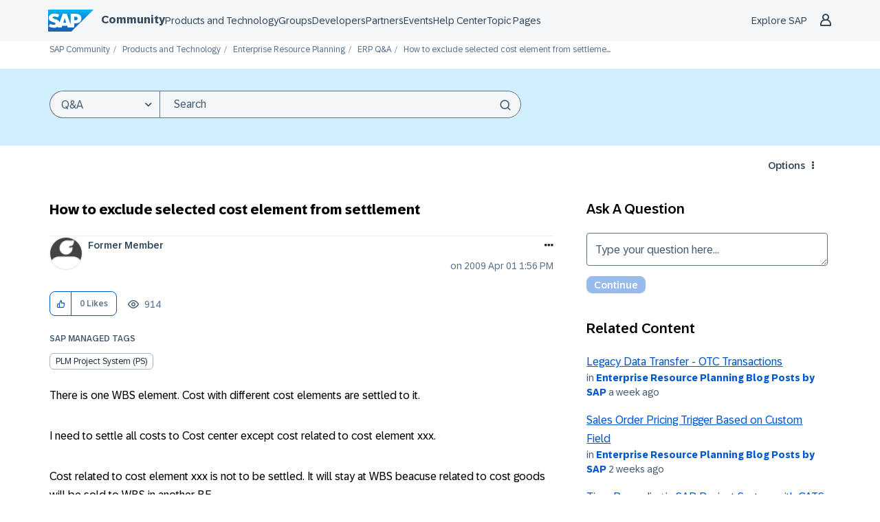

--- FILE ---
content_type: text/html
request_url: https://www.sap.com/geo-ip
body_size: -13
content:
<html><body><h1>geo data from edge rule</h1></body></html>

--- FILE ---
content_type: application/x-javascript
request_url: https://www.sap.com/sharedlibs/globaltop/script-latest.min.js
body_size: 3175
content:
(()=>{"use strict";function t(t){try{const e=window.location.hostname.toLowerCase();let o,s=`country=${t}; path=/;`;window.SAP?.global?.cookieDomain?o=window.SAP?.global?.cookieDomain:e.endsWith(".sap.com")?o=".sap.com":e.endsWith(".sap.corp")?o=".sap.corp":e.endsWith(".cloud.sap")?o=".cloud.sap":e.endsWith(".sap.cn")&&(o=".sap.cn"),o&&(s+=`domain=${o};`),document.cookie=s}catch(t){window.console.log(`Error setting country: ${t}`)}}const e=JSON.parse('[{"domains":["account.sap.com"],"script":"account.sap.com","testScript":"account.sap.com"},{"domains":["ccs.services.sap.com"],"script":"ccs.services.sap.com","testScript":"ccs.services.sap.com"},{"domains":["api.sap.com","hub.sap.com"],"script":"api.sap.com","testScript":"api.sap.com"},{"domains":["apphaus.sap.com"],"script":"apphaus.sap.com","testScript":"test-apphaus.sap.com"},{"domains":["brand.sap.com"],"script":"sap-brandtools.com","testScript":"sap-brandtools.com"},{"domains":["btpcockpit.com"],"script":"btpcockpit.com","testScript":"test-btpcockpit.com"},{"domains":["build.cloud.sap"],"script":"build.cloud.sap","testScript":"build.cloud.sap"},{"domains":["built-in-support.sap.com"],"script":"built-in-support.sap.com","testScript":"built-in-support.sap-test.com"},{"domains":["community.sap.com"],"script":"sap-community.com","testScript":"test-sap-community.com"},{"domains":["www.concur.com"],"script":"concur.com","testScript":"concur-test.com"},{"domains":["deloscloud.de"],"script":"deloscloud.de","testScript":"test-deloscloud.de"},{"domains":["discovery-center.cloud.sap"],"script":"discovery-center.cloud.sap","testScript":"discovery-center.cloud.sap"},{"domains":["emarsys.com","emarsystest.com"],"script":"emarsys","testScript":"emarsys-test"},{"domains":["www.fieldglass.net"],"script":"fieldglass.net","testScript":"fieldglass.net"},{"domains":["www.the-future-of-commerce.com"],"script":"the-future-of-commerce.com","testScript":"the-future-of-commerce.com"},{"domains":["gigyademo.com","downloads.gigya.com"],"script":"gigya.com","testScript":"test-gigya.com"},{"domains":["console.gigya.com"],"script":"console.gigya.com","testScript":"test-console.gigya.com"},{"domains":["help.sap.com"],"script":"help.sap.com","testScript":"test-help.sap.com"},{"domains":["jobs.sap.com"],"script":"jobs.sap.com","testScript":"jobs.sap.com"},{"domains":["landscape-hub.com"],"script":"landscape-hub.com","testScript":"landscape-hub.com"},{"domains":["learning.sap.com"],"script":"learning.sap.com","testScript":"learning-test.sap.com"},{"domains":["news.sap.com"],"script":"news.sap.com","testScript":"news.sap.com"},{"domains":["pages.community.sap.com"],"script":"pages.community.sap.com","testScript":"test-pages.community.sap.com"},{"domains":["partneredge.sap.com"],"script":"partneredge.sap.com","testScript":"test-partneredge.sap.com"},{"domains":["profile.sap.com"],"script":"profile.sap.com","testScript":"test-profile.sap.com"},{"domains":["roadmaps.sap.com","solutionscout.sap.com"],"script":"roadmaps.sap.com","testScript":"roadmaps.sap.com"},{"domains":["partnerfinder.sap.com","partnerbenefitscatalog.sap.com"],"script":"sap-partnerfinder.com","testScript":"sap-partnerfinder.com"},{"domains":["support.sap.com","store.sap.com","www.developers.sap.com"],"script":"sapshared.com","testScript":"test-sapshared.com"},{"domains":["ui5.sap.com"],"script":"ui5.sap.com","testScript":"test-ui5.sap.com"},{"domains":["www.sap.cn"],"script":"sap.cn","testScript":"test-sap.cn"},{"domains":["www.sap.com"],"script":"sap.com","testScript":"saptest.com"},{"domains":["me.sap.com"],"script":"me.sap.com","testScript":"me-test.sap.com"},{"domains":["service.ariba.com"],"script":"service.ariba.com","testScript":"test-service.ariba.com"},{"domains":["signavio.com"],"script":"signavio.com","testScript":"signavio.com"},{"domains":["editor.signavio.com"],"script":"editor.signavio.com","testScript":"editor.signavio.com"},{"domains":["process-insights.cloud.sap.com"],"script":"process-insights.cloud.sap.com","testScript":"test-process-insights.cloud.sap.com"},{"domains":["taulia.com"],"script":"taulia.sap.com","testScript":"taulia.sap.com"},{"domains":["sap_rainfocus.com"],"script":"sap_rainfocus.com","testScript":"sap_rainfocus.com"},{"domains":["training.sap.com"],"script":"training.sap.com","testScript":"training.sap.com"},{"domains":["developer.concur.com"],"script":"developer.concur.com","testScript":"developer.concur.com"},{"domains":["concursolutions.com"],"script":"concursolutions.com","testScript":"concursolutionstest.com"},{"domains":["tripit.com"],"script":"tripit.com","testScript":"tripittest.com"},{"domains":["btp-ai-bp.docs.sap"],"script":"sap-btp-ai-best-practices.com","testScript":"test-sap-btp-ai-best-practices.com"},{"domains":["procurement.cloud.sap"],"script":"procurement.cloud.sap","testScript":"test-procurement.cloud.sap"},{"domains":["store.leanix.net"],"script":"leanix-extension-hub","testScript":"test-leanix-extension-hub"},{"domains":["www.leanix.net"],"script":"leanix.net","testScript":"test-leanix.net"}]'),o=()=>window.SAP?.shared?.utils?.getCountryCode()||"(NULL)",s=t=>t in{AE:1,AR:1,AT:1,AU:1,AX:1,AZ:1,BE:1,BG:1,BL:1,BR:1,CA:1,CH:1,CO:1,CR:1,CY:1,CZ:1,DE:1,DK:1,EE:1,ES:1,FI:1,FR:1,GB:1,GF:1,GP:1,GR:1,HR:1,HU:1,IE:1,IL:1,IN:1,IS:1,IT:1,JP:1,KE:1,KR:1,LI:1,LT:1,LU:1,LV:1,MA:1,MF:1,MQ:1,MT:1,MX:1,MY:1,NG:1,NL:1,NO:1,PA:1,PE:1,PH:1,PL:1,PT:1,QA:1,RE:1,RO:1,RS:1,SA:1,SE:1,SG:1,SI:1,SK:1,TF:1,TH:1,TR:1,US:1,VN:1,ZA:1,"(NULL)":1},c=()=>{window.isConsentEnabled=((t,e,c)=>{const n=s(o());try{c=c?JSON.parse(c):null}catch(t){console.log(t)}return(t,o)=>{if(0===(o=Number(o)))return!0;if(!e)return!n;if(!c)return e.indexOf(o)>=0;const s=function(t,e){let o;for(let t in c)if(Number(c[t].value)===e){o=c[t].domains;break}return Number(o?.[t])}(t,o);return 1===s}})(document.cookie,(()=>{const t=new RegExp("(^| )notice_gdpr_prefs=([^;]+)"),e=document.cookie.match(t);return e?e[2]:null})(),localStorage.getItem("optout_domains"))},n=t=>{"submit_preferences"===(t=>{try{return JSON.parse(t).message}catch(t){return""}})(t.data)&&window.pendingUserConsent&&setTimeout((()=>{c(),window.pendingUserConsent=!1,document.dispatchEvent(new Event("setUserConsent"))}),window.top===window?500:1e3)},i=(t,e)=>{const o=document.createElement("script");o.type="text/javascript",o.src=t,o.async=!1,e.insertAdjacentElement("afterend",o)},r=(t,e,o)=>{window.isConsentEnabled(e,0)?i(t,o):(window.SAP=window.SAP||{},window.SAP.analytic_blocked=!0,document.dispatchEvent(new CustomEvent("analytic_blocked")))};window.SAP=window.SAP||{},window.SAP.shared=window.SAP.shared||{},window.SAP.shared.utils=window.SAP.shared.utils||{},window.SAP.shared.utils.getCountryCode=function(){const t=document.cookie.match("country=([^;]+)");return t?t[1]:null},window.SAP.shared.utils.getCountryCode()||function(){try{const e=window.SAP?.global?.countryCode;if(e)return void t(e.toUpperCase());const o=function(){const t=!1!==window.SAP?.global?.isProd?"":"-qa";return`${!0===window.SAP?.global?.isRelativeGeoIP?window.location.origin:`https://www${t}.sap.com`}/geo-ip`}(),s=new XMLHttpRequest;if(s.open("GET",o,!1),s.send(),200===s.status){const e=s.getResponseHeader("ew_country");e&&t(e.toUpperCase())}}catch(t){window.console.log(`Error occurred: ${t}`)}}(),function(){const t=window.SAP?.shared?.utils?.getCountryCode(),o=window.SAP?.global?.trustArc?.domain,s=!1!==window.SAP?.global?.isProd,c=e.find((t=>t.domains.includes(o)))?.[s?"script":"testScript"];!["RU"].includes(t)&&c&&(function(t,e){const o=encodeURIComponent(window.SAP?.global?.trustArc?.privacyPolicyLink||"https://www.sap.com/about/legal/privacy.html"),s=window.SAP?.global?.trustArc?.parentDomainCookie?"&pcookie":"",c=window.SAP?.global?.trustArc?.cookieLink,n=c?`&cookieLink=${encodeURIComponent(c)}`:"",i=t?`&country=${t}`:"",r=window.SAP?.global?.trustArc?.language,a=`//consent.trustarc.com/notice?domain=${e}&c=teconsent&gtm=1${s}&js=nj&noticeType=bb&pn=1-0${i}&text=true${n}&privacypolicylink=${o}${r?`&language=${r}`:""}`,p=document.createElement("script");if(p.setAttribute("type","text/javascript"),p.setAttribute("async",""),p.setAttribute("crossorigin",""),p.setAttribute("src",a),document.head.appendChild(p),!1===window.SAP?.global?.trustArc?.createCodeWrappers)return;const d=document.createElement("div"),m=document.createElement("div");if(d.setAttribute("role","banner"),d.id="consent_blackbar",m.id="teconsent",document.body)document.body.appendChild(d),document.body.appendChild(m);else{function u(t,e){document.body&&(e.disconnect(),document.body.appendChild(d),document.body.appendChild(m))}new MutationObserver(u).observe(document.documentElement,{childList:!0,subtree:!0})}}(t,c),function(){function t(){sessionStorage.setItem("referrerBeforeTrustArcReloadUpdateTime",(new Date).getTime().toString()),window.pendingUserConsent||(sessionStorage.setItem("referrerBeforeTrustArcReload",document.referrer),window.location.reload())}window.addEventListener("message",(e=>{if(-1===e.origin.indexOf("consent-pref.trustarc.com"))return;let o=e.data;if("string"==typeof o)try{o=JSON.parse(o)}catch{return}"object"==typeof o&&null!==o&&"remove_iframe"===o.message&&t()})),document.addEventListener("click",(e=>{e.target.matches("#truste-consent-button")&&t()}))}(),document.addEventListener("readystatechange",(()=>{"complete"===document.readyState&&setTimeout((()=>{class t{static getInstance(){return window.__trusteObserver__||(window.__trusteObserver__=new t),window.__trusteObserver__}subscribe(t){this.callback=t,this.dispatched&&this.callback()}dispatch(){this.callback&&this.callback(),this.dispatched=!0}}t.getInstance().dispatch(),document.dispatchEvent(new CustomEvent("enableCookiePreferences"))}),1e3)}))),function(t){return t in{US:1,MA:1,MX:1,SG:1,ZA:1,AU:1}}(t)&&function(){function t(){return!document.cookie.match("notice_gdpr_prefs=([^;]+)")}function e(){const e=0===document.querySelectorAll('iframe[src^="https://consent-pref.trustarc.com"]').length;return window.truste&&t()&&e}function o(){window.setTimeout((()=>{if(e()){const t=window.truste.util.createHighestLevelCookie();window.truste?.util?.createPreferenceFromCookieValue(t),sessionStorage.setItem("referrerBeforeTrustArcReloadUpdateTime",(new Date).getTime().toString()),window.pendingUserConsent||(sessionStorage.setItem("referrerBeforeTrustArcReload",document.referrer),location.reload())}}),8e3)}t()&&document.addEventListener("click",(t=>{if(t.target.matches('a:not([href^="#"])')&&e()){const t=window.truste.util.createHighestLevelCookie();window.truste?.util?.createPreferenceFromCookieValue(t),window.pendingUserConsent||window.setTimeout((()=>location.reload()),500)}})),"complete"===document.readyState?o():window.addEventListener("load",o)}()}(),window.isConsentEnabled||c(),window.SAP.global.applyConsentNoPageReload&&(()=>{const t=o(),e=document.cookie,c=/notice_gdpr_prefs=([^;]+)/.exec(e)||"",i=t?-1!==t.indexOf("NULL")||s(t):!e||/\bnotice_behavior=\bexpressed\b/.exec(e);if(c||void 0!==window.pendingUserConsent)return window.top.removeEventListener("message",n),void(window.pendingUserConsent=!1);i&&window.top.addEventListener("message",n),window.pendingUserConsent=i})(),(()=>{const t=window.SAP?.global?.tagManagerUrl;if(!t)return;const e=new URL(`${t.startsWith("//")?"https:":""}${t}`).host,o=["www.sap.com"].some((t=>e.endsWith(t))),s=document.currentScript;o?i(t,s):window.pendingUserConsent?document.addEventListener("setUserConsent",(()=>r(t,e,s))):r(t,e,s)})()})();